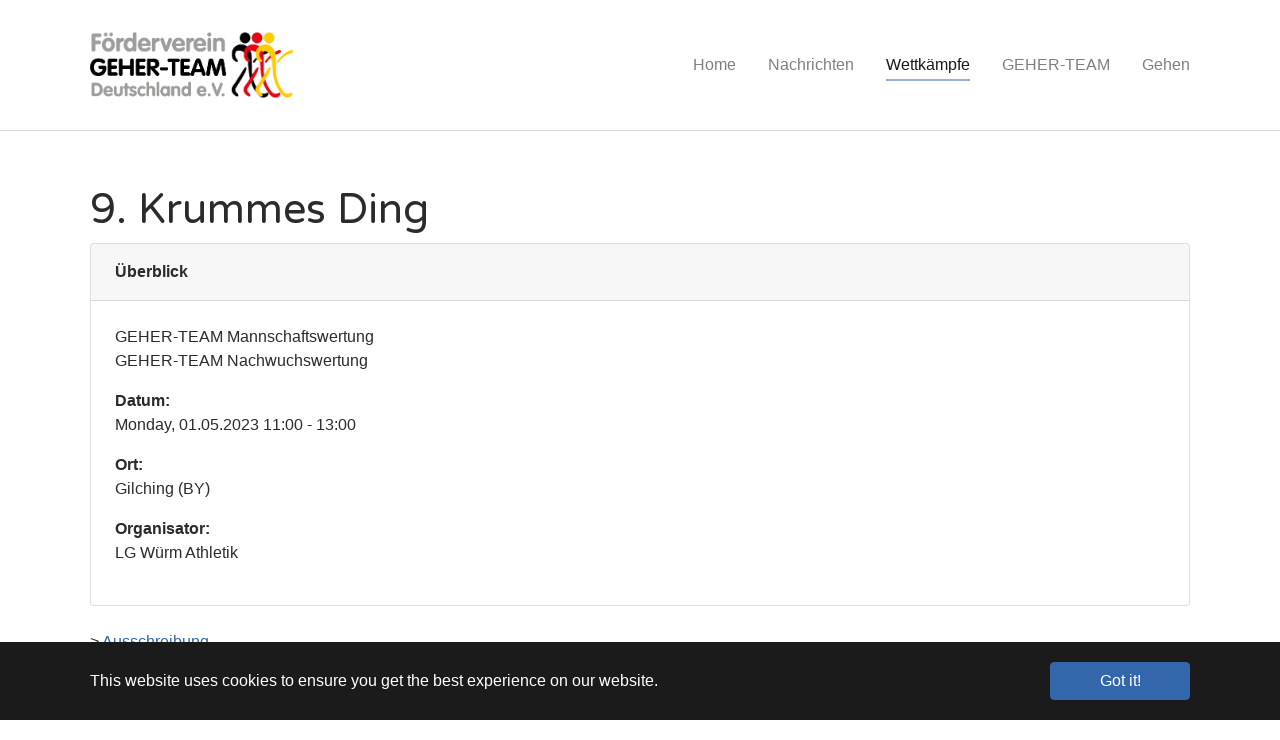

--- FILE ---
content_type: text/html; charset=utf-8
request_url: http://geher-team.de/termine/termin?tx_calendarize_calendar%5Bindex%5D=821&cHash=cd0189e026cf741ab246e9699b1c98a1
body_size: 3372
content:
<!DOCTYPE html>
<html lang="de">
<head>

<meta charset="utf-8">
<!-- 
	Based on the TYPO3 Bootstrap Package by Benjamin Kott - https://www.bootstrap-package.com/

	This website is powered by TYPO3 - inspiring people to share!
	TYPO3 is a free open source Content Management Framework initially created by Kasper Skaarhoj and licensed under GNU/GPL.
	TYPO3 is copyright 1998-2019 of Kasper Skaarhoj. Extensions are copyright of their respective owners.
	Information and contribution at https://typo3.org/
-->


<link rel="shortcut icon" href="/typo3conf/ext/bootstrap_package/Resources/Public/Icons/favicon.ico" type="image/x-icon">
<title>9. Krummes Ding - GEHER-Team</title>
<meta http-equiv="x-ua-compatible" content="IE=edge" />
<meta name="generator" content="TYPO3 CMS" />
<meta name="viewport" content="width=device-width, initial-scale=1" />
<meta name="robots" content="index,follow" />
<meta name="description" content="Förderverein Geher-Team Deutschland e.V." />
<meta name="keywords" content="Geher-Team" />
<meta property="og:title" content="Termin" />
<meta property="og:site_name" content="GEHER-Team" />
<meta name="apple-mobile-web-app-capable" content="no" />
<meta name="google" content="notranslate" />


<link rel="stylesheet" type="text/css" href="/typo3temp/assets/compressed/merged-117fc11a19f1971a3ebe84a611db9b7e.css?1644694341" media="all">


<script src="/typo3temp/assets/compressed/merged-871ffda80c862631f29fd28c913041ec.js?1644694341" type="text/javascript"></script>



<link href="https://fonts.googleapis.com/css?family=Varela+Round" rel="stylesheet">
<link rel="canonical" href="http://geher-team.de/termine/termin?tx_calendarize_calendar%5Bindex%5D=821&amp;cHash=cd0189e026cf741ab246e9699b1c98a1"/>

<style>body:before{user-select:none;pointer-events:none;background-position:center center;background-repeat:no-repeat;content:'';position:fixed;top:-100%;left:0;z-index:10000;opacity:0;height:100%;width:100%;background-color:#DDDDDD;background-image: url('/fileadmin/template/img/logo_klein.png');background-size:180px 52px;user-select:initial;pointer-events:initial;}.js body:before,.wf-loading body:before{top:0;opacity:1!important;}.wf-active body:before,.wf-inactive body:before{top: 0;opacity:0!important;user-select:none;pointer-events:none;-webkit-transition:opacity 0.25s ease-out;-moz-transition:opacity 0.25s ease-out;-o-transition:opacity 0.25s ease-out;transition:opacity 0.25s ease-out;}</style>
<script>WebFontConfig={"custom":{"urls":["\/typo3conf\/ext\/bootstrap_package\/Resources\/Public\/Fonts\/bootstrappackageicon.min.css"],"families":["BootstrapPackageIcon"]},"timeout":1000};(function(d){var wf=d.createElement('script'),s=d.scripts[0];wf.src='/typo3conf/ext/bootstrap_package/Resources/Public/Contrib/webfontloader/webfontloader.js';wf.async=false;s.parentNode.insertBefore(wf,s);})(document);</script>
</head>
<body id="p25" class="page-25 pagelevel-3 language-0 backendlayout-default layout-default">

<div id="top"></div><div class="body-bg body-bg-top"><div id="cookieconsent"><span data-cookieconsent-setting="cookie.expiryDays" data-cookieconsent-value="365"></span><span data-cookieconsent-setting="content.header" data-cookieconsent-value="Cookies used on the website!"></span><span data-cookieconsent-setting="content.message" data-cookieconsent-value="This website uses cookies to ensure you get the best experience on our website."></span><span data-cookieconsent-setting="content.dismiss" data-cookieconsent-value="Got it!"></span><span data-cookieconsent-setting="content.allow" data-cookieconsent-value="Allow cookies"></span><span data-cookieconsent-setting="content.deny" data-cookieconsent-value="Decline"></span><span data-cookieconsent-setting="content.link" data-cookieconsent-value="Learn more"></span><span data-cookieconsent-setting="content.href" data-cookieconsent-value=""></span><span data-cookieconsent-setting="layout" data-cookieconsent-value="basic"></span><span data-cookieconsent-setting="type" data-cookieconsent-value="info"></span><span data-cookieconsent-setting="position" data-cookieconsent-value="bottom"></span><span data-cookieconsent-setting="revokable" data-cookieconsent-value="0"></span><span data-cookieconsent-setting="static" data-cookieconsent-value="0"></span><span data-cookieconsent-setting="location" data-cookieconsent-value="0"></span><span data-cookieconsent-setting="law.countryCode" data-cookieconsent-value=""></span><span data-cookieconsent-setting="law.regionalLaw" data-cookieconsent-value="1"></span></div><a class="sr-only sr-only-focusable" href="#page-content"><span>Zum Hauptinhalt springen</span></a><header id="page-header" class="bp-page-header navbar navbar-mainnavigation navbar-default navbar-has-image navbar-top navbar-fixed-top"><div class="container"><a class="navbar-brand navbar-brand-image" title="Förderverein EHER-Team Deutschland e.V." href="/"><img class="navbar-brand-logo-normal" src="/fileadmin/template/img/logo_klein.png" alt="GEHER-Team" height="75" width="204"><img class="navbar-brand-logo-inverted" src="/typo3conf/ext/bootstrap_package/Resources/Public/Images/BootstrapPackageInverted.svg" alt="GEHER-Team" height="75" width="204"></a><button class="navbar-toggler collapsed" type="button" data-toggle="collapse" data-target="#mainnavigation" aria-expanded="false" aria-label="Toggle navigation"><span class="navbar-toggler-icon"></span></button><nav id="mainnavigation" class="collapse navbar-collapse"><ul class="navbar-nav"><li class="nav-item"><a href="/home" id="nav-item-4" class="nav-link" title="Home"><span class="nav-link-text">Home</span></a></li><li class="nav-item"><a href="/nachrichten" id="nav-item-8" class="nav-link" title="Nachrichten"><span class="nav-link-text">Nachrichten</span></a></li><li class="nav-item active dropdown dropdown-hover"><a href="/termine/kommende-wettkaempfe" id="nav-item-9" class="nav-link dropdown-toggle" title="Wettkämpfe" aria-haspopup="true" aria-expanded="false"><span class="nav-link-text">Wettkämpfe</span></a><ul class="dropdown-menu" aria-labelledby="nav-item-9"><li><a href="/termine/kommende-wettkaempfe" class="dropdown-item" title="Kommende Wettkämpfe"><span class="dropdown-text">Kommende Wettkämpfe</span></a></li><li><a href="/termine/ergebnisse/2025" class="dropdown-item" title="Ergebnisse"><span class="dropdown-text">Ergebnisse</span></a></li></ul></li><li class="nav-item dropdown dropdown-hover"><a href="/geher-team/wir-ueber-uns" id="nav-item-10" class="nav-link dropdown-toggle" title="GEHER-TEAM" aria-haspopup="true" aria-expanded="false"><span class="nav-link-text">GEHER-TEAM</span></a><ul class="dropdown-menu" aria-labelledby="nav-item-10"><li><a href="/geher-team/wir-ueber-uns" class="dropdown-item" title="Wir über uns"><span class="dropdown-text">Wir über uns</span></a></li><li><a href="/geher-team/mannschaftswertung" class="dropdown-item" title="Mannschaftswertung"><span class="dropdown-text">Mannschaftswertung</span></a></li><li><a href="/geher-team/geher-team-kalender" class="dropdown-item" title="GEHER-TEAM Kalender"><span class="dropdown-text">GEHER-TEAM Kalender</span></a></li><li><a href="/geher-team/mitgliedschaft" class="dropdown-item" title="Mitgliedschaft"><span class="dropdown-text">Mitgliedschaft</span></a></li></ul></li><li class="nav-item dropdown dropdown-hover"><a href="/gehen/technik" id="nav-item-11" class="nav-link dropdown-toggle" title="Gehen" aria-haspopup="true" aria-expanded="false"><span class="nav-link-text">Gehen</span></a><ul class="dropdown-menu" aria-labelledby="nav-item-11"><li><a href="/gehen/technik" class="dropdown-item" title="Technik"><span class="dropdown-text">Technik</span></a></li></ul></li></ul></nav></div></header><div id="page-content" class="bp-page-content main-section"><!--TYPO3SEARCH_begin--><div class="section section-default"><div id="c14" class="frame frame-default frame-type-list frame-layout-0 frame-background-none frame-no-backgroundimage frame-space-before-none frame-space-after-none"><div class="frame-container"><div class="frame-inner"><div class="calendarize"><h1>
		9. Krummes Ding
		
	</h1><div class="card mb-4"><p class="card-header font-weight-bold">Überblick</p><div class="card-body"><p class="card-title">GEHER-TEAM Mannschaftswertung<br />
GEHER-TEAM Nachwuchswertung</p><dl class="card-text"><dt>Datum:</dt><dl>
		Monday, 01.05.2023

		11:00
	




		
			
					
						-
					
					13:00
				
		
	

	</dl><dt>Ort:</dt><dl>Gilching (BY)</dl><dt>Organisator:</dt><dl>LG Würm Athletik</dl></dl></div></div><p>&gt; <a href="https://ladv.de/ausschreibung/detail/34042/9.-Krummes-Ding--L%C3%A4ufermeeting-mit-Hindernissen-%26-Bahngehen-Gilching.htm" target="_blank">Ausschreibung</a></p><div class="btn-group mt-4 mb-4"><a class="btn btn-outline-secondary" href="/termine"><span class="glyphicon glyphicon-arrow-left"></span>
						zurück
					</a><a class="btn btn-outline-secondary" href="/termine/termin?tx_calendarize_calendar%5Baction%5D=detail&amp;tx_calendarize_calendar%5Bformat%5D=ics&amp;tx_calendarize_calendar%5Bindex%5D=821&amp;cHash=4c773ca6e3ecb81a34b8a01ffed6fca3">ICS/iCal
					</a></div></div></div></div></div></div><!--TYPO3SEARCH_end--></div><footer id="page-footer" class="bp-page-footer"><section class="section footer-section footer-section-content"><div class="container"><div class="section-row"><div class="section-column footer-section-content-column footer-section-content-column-left"><div id="c78" class="frame frame-default frame-type-text frame-layout-0 frame-background-none frame-no-backgroundimage frame-space-before-none frame-space-after-none"><div class="frame-container"><div class="frame-inner"><p>&copy; GEHER-Team Deutschland e.V.</p></div></div></div></div><div class="section-column footer-section-content-column footer-section-content-column-middle"></div><div class="section-column footer-section-content-column footer-section-content-column-right"><div id="c79" class="frame frame-default frame-type-menu_subpages frame-layout-0 frame-background-none frame-no-backgroundimage frame-space-before-none frame-space-after-none"><div class="frame-container"><div class="frame-inner"><ul><li><a href="/footer/impressum" title="Impressum">Impressum</a></li><li><a href="/footer/datenschutz" title="Datenschutz">Datenschutz</a></li><li><a href="/footer/kontakt" title="Kontakt">Kontakt</a></li></ul></div></div></div></div></div></div></section></footer><a class="scroll-top" title="Nach oben rollen" href="#top"><span class="scroll-top-icon"></span></a></div>
<script src="/typo3temp/assets/compressed/merged-3854565729c6f32df754273d7c6ddd27.js?1644694341" type="text/javascript"></script>



</body>
</html>

--- FILE ---
content_type: text/css; charset=utf-8
request_url: http://geher-team.de/typo3conf/ext/bootstrap_package/Resources/Public/Fonts/bootstrappackageicon.min.css
body_size: 407
content:
@font-face{font-family:BootstrapPackageIcon;src:url(bootstrappackageicon.eot?17d9ab42e252743b3f4c348ac09bd8e8);src:url(bootstrappackageicon.eot?17d9ab42e252743b3f4c348ac09bd8e8#iefix) format("embedded-opentype"),url(bootstrappackageicon.woff?17d9ab42e252743b3f4c348ac09bd8e8) format("woff"),url(bootstrappackageicon.ttf?17d9ab42e252743b3f4c348ac09bd8e8) format("truetype");font-weight:400;font-style:normal}.bootstrappackageicon{font-family:BootstrapPackageIcon;-moz-osx-font-smoothing:grayscale;-webkit-font-smoothing:antialiased;display:inline-block;font-style:normal;font-variant:normal;text-rendering:auto;line-height:1}.bootstrappackageicon-facebook:before{content:"\f101"}.bootstrappackageicon-file-audio:before{content:"\f102"}.bootstrappackageicon-file-image:before{content:"\f103"}.bootstrappackageicon-file-video:before{content:"\f104"}.bootstrappackageicon-file:before{content:"\f105"}.bootstrappackageicon-github:before{content:"\f106"}.bootstrappackageicon-googleplus:before{content:"\f107"}.bootstrappackageicon-instagram:before{content:"\f108"}.bootstrappackageicon-linkedin:before{content:"\f109"}.bootstrappackageicon-twitter:before{content:"\f10a"}.bootstrappackageicon-vimeo:before{content:"\f10b"}.bootstrappackageicon-xing:before{content:"\f10c"}.bootstrappackageicon-youtube:before{content:"\f10d"}